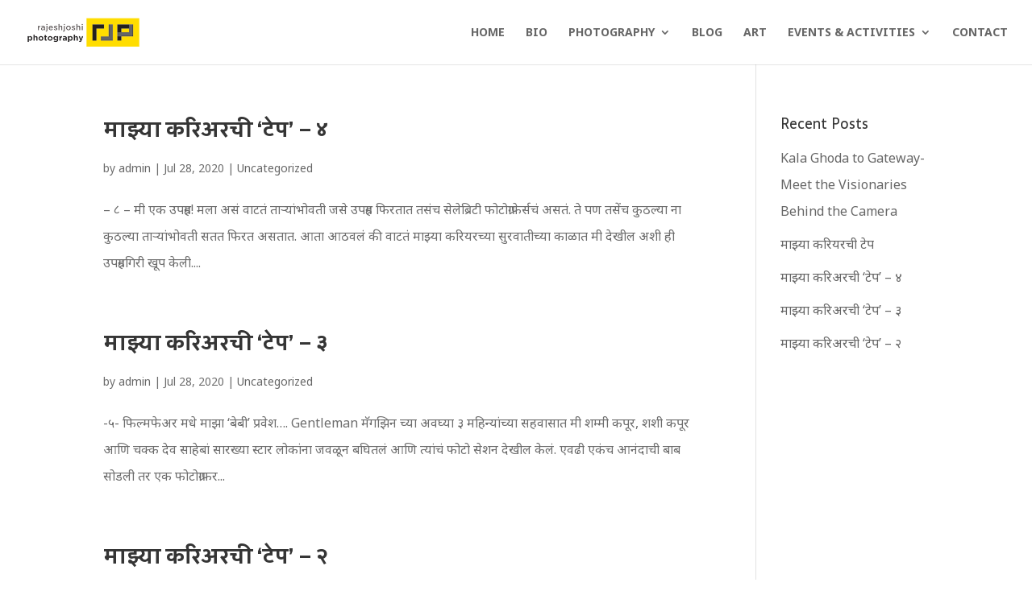

--- FILE ---
content_type: text/html; charset=UTF-8
request_url: https://www.rajeshjoshi.com/category/uncategorized/
body_size: 10853
content:
<!DOCTYPE html>
<html lang="en-US">
<head>
	<meta charset="UTF-8" />
<meta http-equiv="X-UA-Compatible" content="IE=edge">
	<link rel="pingback" href="https://www.rajeshjoshi.com/xmlrpc.php" />

	<script type="text/javascript">
		document.documentElement.className = 'js';
	</script>

	<script>var et_site_url='https://www.rajeshjoshi.com';var et_post_id='0';function et_core_page_resource_fallback(a,b){"undefined"===typeof b&&(b=a.sheet.cssRules&&0===a.sheet.cssRules.length);b&&(a.onerror=null,a.onload=null,a.href?a.href=et_site_url+"/?et_core_page_resource="+a.id+et_post_id:a.src&&(a.src=et_site_url+"/?et_core_page_resource="+a.id+et_post_id))}
</script><title>Uncategorized | Rajesh Joshi is an Indian photographer &amp; artist based in Mumbai</title>
<meta name='robots' content='max-image-preview:large' />
<link rel='dns-prefetch' href='//netdna.bootstrapcdn.com' />
<link rel="alternate" type="application/rss+xml" title="Rajesh Joshi is an Indian photographer &amp; artist based in Mumbai &raquo; Feed" href="https://www.rajeshjoshi.com/feed/" />
<link rel="alternate" type="application/rss+xml" title="Rajesh Joshi is an Indian photographer &amp; artist based in Mumbai &raquo; Comments Feed" href="https://www.rajeshjoshi.com/comments/feed/" />
<link rel="alternate" type="application/rss+xml" title="Rajesh Joshi is an Indian photographer &amp; artist based in Mumbai &raquo; Uncategorized Category Feed" href="https://www.rajeshjoshi.com/category/uncategorized/feed/" />
<script type="text/javascript">
/* <![CDATA[ */
window._wpemojiSettings = {"baseUrl":"https:\/\/s.w.org\/images\/core\/emoji\/15.0.3\/72x72\/","ext":".png","svgUrl":"https:\/\/s.w.org\/images\/core\/emoji\/15.0.3\/svg\/","svgExt":".svg","source":{"concatemoji":"https:\/\/www.rajeshjoshi.com\/wp-includes\/js\/wp-emoji-release.min.js?ver=6.5.7"}};
/*! This file is auto-generated */
!function(i,n){var o,s,e;function c(e){try{var t={supportTests:e,timestamp:(new Date).valueOf()};sessionStorage.setItem(o,JSON.stringify(t))}catch(e){}}function p(e,t,n){e.clearRect(0,0,e.canvas.width,e.canvas.height),e.fillText(t,0,0);var t=new Uint32Array(e.getImageData(0,0,e.canvas.width,e.canvas.height).data),r=(e.clearRect(0,0,e.canvas.width,e.canvas.height),e.fillText(n,0,0),new Uint32Array(e.getImageData(0,0,e.canvas.width,e.canvas.height).data));return t.every(function(e,t){return e===r[t]})}function u(e,t,n){switch(t){case"flag":return n(e,"\ud83c\udff3\ufe0f\u200d\u26a7\ufe0f","\ud83c\udff3\ufe0f\u200b\u26a7\ufe0f")?!1:!n(e,"\ud83c\uddfa\ud83c\uddf3","\ud83c\uddfa\u200b\ud83c\uddf3")&&!n(e,"\ud83c\udff4\udb40\udc67\udb40\udc62\udb40\udc65\udb40\udc6e\udb40\udc67\udb40\udc7f","\ud83c\udff4\u200b\udb40\udc67\u200b\udb40\udc62\u200b\udb40\udc65\u200b\udb40\udc6e\u200b\udb40\udc67\u200b\udb40\udc7f");case"emoji":return!n(e,"\ud83d\udc26\u200d\u2b1b","\ud83d\udc26\u200b\u2b1b")}return!1}function f(e,t,n){var r="undefined"!=typeof WorkerGlobalScope&&self instanceof WorkerGlobalScope?new OffscreenCanvas(300,150):i.createElement("canvas"),a=r.getContext("2d",{willReadFrequently:!0}),o=(a.textBaseline="top",a.font="600 32px Arial",{});return e.forEach(function(e){o[e]=t(a,e,n)}),o}function t(e){var t=i.createElement("script");t.src=e,t.defer=!0,i.head.appendChild(t)}"undefined"!=typeof Promise&&(o="wpEmojiSettingsSupports",s=["flag","emoji"],n.supports={everything:!0,everythingExceptFlag:!0},e=new Promise(function(e){i.addEventListener("DOMContentLoaded",e,{once:!0})}),new Promise(function(t){var n=function(){try{var e=JSON.parse(sessionStorage.getItem(o));if("object"==typeof e&&"number"==typeof e.timestamp&&(new Date).valueOf()<e.timestamp+604800&&"object"==typeof e.supportTests)return e.supportTests}catch(e){}return null}();if(!n){if("undefined"!=typeof Worker&&"undefined"!=typeof OffscreenCanvas&&"undefined"!=typeof URL&&URL.createObjectURL&&"undefined"!=typeof Blob)try{var e="postMessage("+f.toString()+"("+[JSON.stringify(s),u.toString(),p.toString()].join(",")+"));",r=new Blob([e],{type:"text/javascript"}),a=new Worker(URL.createObjectURL(r),{name:"wpTestEmojiSupports"});return void(a.onmessage=function(e){c(n=e.data),a.terminate(),t(n)})}catch(e){}c(n=f(s,u,p))}t(n)}).then(function(e){for(var t in e)n.supports[t]=e[t],n.supports.everything=n.supports.everything&&n.supports[t],"flag"!==t&&(n.supports.everythingExceptFlag=n.supports.everythingExceptFlag&&n.supports[t]);n.supports.everythingExceptFlag=n.supports.everythingExceptFlag&&!n.supports.flag,n.DOMReady=!1,n.readyCallback=function(){n.DOMReady=!0}}).then(function(){return e}).then(function(){var e;n.supports.everything||(n.readyCallback(),(e=n.source||{}).concatemoji?t(e.concatemoji):e.wpemoji&&e.twemoji&&(t(e.twemoji),t(e.wpemoji)))}))}((window,document),window._wpemojiSettings);
/* ]]> */
</script>
<meta content="Divi v.4.9.11" name="generator"/><style id='wp-emoji-styles-inline-css' type='text/css'>

	img.wp-smiley, img.emoji {
		display: inline !important;
		border: none !important;
		box-shadow: none !important;
		height: 1em !important;
		width: 1em !important;
		margin: 0 0.07em !important;
		vertical-align: -0.1em !important;
		background: none !important;
		padding: 0 !important;
	}
</style>
<link rel='stylesheet' id='wp-block-library-css' href='https://www.rajeshjoshi.com/wp-includes/css/dist/block-library/style.min.css?ver=6.5.7' type='text/css' media='all' />
<style id='classic-theme-styles-inline-css' type='text/css'>
/*! This file is auto-generated */
.wp-block-button__link{color:#fff;background-color:#32373c;border-radius:9999px;box-shadow:none;text-decoration:none;padding:calc(.667em + 2px) calc(1.333em + 2px);font-size:1.125em}.wp-block-file__button{background:#32373c;color:#fff;text-decoration:none}
</style>
<style id='global-styles-inline-css' type='text/css'>
body{--wp--preset--color--black: #000000;--wp--preset--color--cyan-bluish-gray: #abb8c3;--wp--preset--color--white: #ffffff;--wp--preset--color--pale-pink: #f78da7;--wp--preset--color--vivid-red: #cf2e2e;--wp--preset--color--luminous-vivid-orange: #ff6900;--wp--preset--color--luminous-vivid-amber: #fcb900;--wp--preset--color--light-green-cyan: #7bdcb5;--wp--preset--color--vivid-green-cyan: #00d084;--wp--preset--color--pale-cyan-blue: #8ed1fc;--wp--preset--color--vivid-cyan-blue: #0693e3;--wp--preset--color--vivid-purple: #9b51e0;--wp--preset--gradient--vivid-cyan-blue-to-vivid-purple: linear-gradient(135deg,rgba(6,147,227,1) 0%,rgb(155,81,224) 100%);--wp--preset--gradient--light-green-cyan-to-vivid-green-cyan: linear-gradient(135deg,rgb(122,220,180) 0%,rgb(0,208,130) 100%);--wp--preset--gradient--luminous-vivid-amber-to-luminous-vivid-orange: linear-gradient(135deg,rgba(252,185,0,1) 0%,rgba(255,105,0,1) 100%);--wp--preset--gradient--luminous-vivid-orange-to-vivid-red: linear-gradient(135deg,rgba(255,105,0,1) 0%,rgb(207,46,46) 100%);--wp--preset--gradient--very-light-gray-to-cyan-bluish-gray: linear-gradient(135deg,rgb(238,238,238) 0%,rgb(169,184,195) 100%);--wp--preset--gradient--cool-to-warm-spectrum: linear-gradient(135deg,rgb(74,234,220) 0%,rgb(151,120,209) 20%,rgb(207,42,186) 40%,rgb(238,44,130) 60%,rgb(251,105,98) 80%,rgb(254,248,76) 100%);--wp--preset--gradient--blush-light-purple: linear-gradient(135deg,rgb(255,206,236) 0%,rgb(152,150,240) 100%);--wp--preset--gradient--blush-bordeaux: linear-gradient(135deg,rgb(254,205,165) 0%,rgb(254,45,45) 50%,rgb(107,0,62) 100%);--wp--preset--gradient--luminous-dusk: linear-gradient(135deg,rgb(255,203,112) 0%,rgb(199,81,192) 50%,rgb(65,88,208) 100%);--wp--preset--gradient--pale-ocean: linear-gradient(135deg,rgb(255,245,203) 0%,rgb(182,227,212) 50%,rgb(51,167,181) 100%);--wp--preset--gradient--electric-grass: linear-gradient(135deg,rgb(202,248,128) 0%,rgb(113,206,126) 100%);--wp--preset--gradient--midnight: linear-gradient(135deg,rgb(2,3,129) 0%,rgb(40,116,252) 100%);--wp--preset--font-size--small: 13px;--wp--preset--font-size--medium: 20px;--wp--preset--font-size--large: 36px;--wp--preset--font-size--x-large: 42px;--wp--preset--spacing--20: 0.44rem;--wp--preset--spacing--30: 0.67rem;--wp--preset--spacing--40: 1rem;--wp--preset--spacing--50: 1.5rem;--wp--preset--spacing--60: 2.25rem;--wp--preset--spacing--70: 3.38rem;--wp--preset--spacing--80: 5.06rem;--wp--preset--shadow--natural: 6px 6px 9px rgba(0, 0, 0, 0.2);--wp--preset--shadow--deep: 12px 12px 50px rgba(0, 0, 0, 0.4);--wp--preset--shadow--sharp: 6px 6px 0px rgba(0, 0, 0, 0.2);--wp--preset--shadow--outlined: 6px 6px 0px -3px rgba(255, 255, 255, 1), 6px 6px rgba(0, 0, 0, 1);--wp--preset--shadow--crisp: 6px 6px 0px rgba(0, 0, 0, 1);}:where(.is-layout-flex){gap: 0.5em;}:where(.is-layout-grid){gap: 0.5em;}body .is-layout-flex{display: flex;}body .is-layout-flex{flex-wrap: wrap;align-items: center;}body .is-layout-flex > *{margin: 0;}body .is-layout-grid{display: grid;}body .is-layout-grid > *{margin: 0;}:where(.wp-block-columns.is-layout-flex){gap: 2em;}:where(.wp-block-columns.is-layout-grid){gap: 2em;}:where(.wp-block-post-template.is-layout-flex){gap: 1.25em;}:where(.wp-block-post-template.is-layout-grid){gap: 1.25em;}.has-black-color{color: var(--wp--preset--color--black) !important;}.has-cyan-bluish-gray-color{color: var(--wp--preset--color--cyan-bluish-gray) !important;}.has-white-color{color: var(--wp--preset--color--white) !important;}.has-pale-pink-color{color: var(--wp--preset--color--pale-pink) !important;}.has-vivid-red-color{color: var(--wp--preset--color--vivid-red) !important;}.has-luminous-vivid-orange-color{color: var(--wp--preset--color--luminous-vivid-orange) !important;}.has-luminous-vivid-amber-color{color: var(--wp--preset--color--luminous-vivid-amber) !important;}.has-light-green-cyan-color{color: var(--wp--preset--color--light-green-cyan) !important;}.has-vivid-green-cyan-color{color: var(--wp--preset--color--vivid-green-cyan) !important;}.has-pale-cyan-blue-color{color: var(--wp--preset--color--pale-cyan-blue) !important;}.has-vivid-cyan-blue-color{color: var(--wp--preset--color--vivid-cyan-blue) !important;}.has-vivid-purple-color{color: var(--wp--preset--color--vivid-purple) !important;}.has-black-background-color{background-color: var(--wp--preset--color--black) !important;}.has-cyan-bluish-gray-background-color{background-color: var(--wp--preset--color--cyan-bluish-gray) !important;}.has-white-background-color{background-color: var(--wp--preset--color--white) !important;}.has-pale-pink-background-color{background-color: var(--wp--preset--color--pale-pink) !important;}.has-vivid-red-background-color{background-color: var(--wp--preset--color--vivid-red) !important;}.has-luminous-vivid-orange-background-color{background-color: var(--wp--preset--color--luminous-vivid-orange) !important;}.has-luminous-vivid-amber-background-color{background-color: var(--wp--preset--color--luminous-vivid-amber) !important;}.has-light-green-cyan-background-color{background-color: var(--wp--preset--color--light-green-cyan) !important;}.has-vivid-green-cyan-background-color{background-color: var(--wp--preset--color--vivid-green-cyan) !important;}.has-pale-cyan-blue-background-color{background-color: var(--wp--preset--color--pale-cyan-blue) !important;}.has-vivid-cyan-blue-background-color{background-color: var(--wp--preset--color--vivid-cyan-blue) !important;}.has-vivid-purple-background-color{background-color: var(--wp--preset--color--vivid-purple) !important;}.has-black-border-color{border-color: var(--wp--preset--color--black) !important;}.has-cyan-bluish-gray-border-color{border-color: var(--wp--preset--color--cyan-bluish-gray) !important;}.has-white-border-color{border-color: var(--wp--preset--color--white) !important;}.has-pale-pink-border-color{border-color: var(--wp--preset--color--pale-pink) !important;}.has-vivid-red-border-color{border-color: var(--wp--preset--color--vivid-red) !important;}.has-luminous-vivid-orange-border-color{border-color: var(--wp--preset--color--luminous-vivid-orange) !important;}.has-luminous-vivid-amber-border-color{border-color: var(--wp--preset--color--luminous-vivid-amber) !important;}.has-light-green-cyan-border-color{border-color: var(--wp--preset--color--light-green-cyan) !important;}.has-vivid-green-cyan-border-color{border-color: var(--wp--preset--color--vivid-green-cyan) !important;}.has-pale-cyan-blue-border-color{border-color: var(--wp--preset--color--pale-cyan-blue) !important;}.has-vivid-cyan-blue-border-color{border-color: var(--wp--preset--color--vivid-cyan-blue) !important;}.has-vivid-purple-border-color{border-color: var(--wp--preset--color--vivid-purple) !important;}.has-vivid-cyan-blue-to-vivid-purple-gradient-background{background: var(--wp--preset--gradient--vivid-cyan-blue-to-vivid-purple) !important;}.has-light-green-cyan-to-vivid-green-cyan-gradient-background{background: var(--wp--preset--gradient--light-green-cyan-to-vivid-green-cyan) !important;}.has-luminous-vivid-amber-to-luminous-vivid-orange-gradient-background{background: var(--wp--preset--gradient--luminous-vivid-amber-to-luminous-vivid-orange) !important;}.has-luminous-vivid-orange-to-vivid-red-gradient-background{background: var(--wp--preset--gradient--luminous-vivid-orange-to-vivid-red) !important;}.has-very-light-gray-to-cyan-bluish-gray-gradient-background{background: var(--wp--preset--gradient--very-light-gray-to-cyan-bluish-gray) !important;}.has-cool-to-warm-spectrum-gradient-background{background: var(--wp--preset--gradient--cool-to-warm-spectrum) !important;}.has-blush-light-purple-gradient-background{background: var(--wp--preset--gradient--blush-light-purple) !important;}.has-blush-bordeaux-gradient-background{background: var(--wp--preset--gradient--blush-bordeaux) !important;}.has-luminous-dusk-gradient-background{background: var(--wp--preset--gradient--luminous-dusk) !important;}.has-pale-ocean-gradient-background{background: var(--wp--preset--gradient--pale-ocean) !important;}.has-electric-grass-gradient-background{background: var(--wp--preset--gradient--electric-grass) !important;}.has-midnight-gradient-background{background: var(--wp--preset--gradient--midnight) !important;}.has-small-font-size{font-size: var(--wp--preset--font-size--small) !important;}.has-medium-font-size{font-size: var(--wp--preset--font-size--medium) !important;}.has-large-font-size{font-size: var(--wp--preset--font-size--large) !important;}.has-x-large-font-size{font-size: var(--wp--preset--font-size--x-large) !important;}
.wp-block-navigation a:where(:not(.wp-element-button)){color: inherit;}
:where(.wp-block-post-template.is-layout-flex){gap: 1.25em;}:where(.wp-block-post-template.is-layout-grid){gap: 1.25em;}
:where(.wp-block-columns.is-layout-flex){gap: 2em;}:where(.wp-block-columns.is-layout-grid){gap: 2em;}
.wp-block-pullquote{font-size: 1.5em;line-height: 1.6;}
</style>
<link rel='stylesheet' id='finalTilesGallery_stylesheet-css' href='https://www.rajeshjoshi.com/wp-content/plugins/final-tiles-gallery/scripts/ftg.css?ver=3.3.14' type='text/css' media='all' />
<link rel='stylesheet' id='fontawesome_stylesheet-css' href='//netdna.bootstrapcdn.com/font-awesome/4.1.0/css/font-awesome.css?ver=6.5.7' type='text/css' media='all' />
<link rel='stylesheet' id='divi-style-css' href='https://www.rajeshjoshi.com/wp-content/themes/Divi/style.css?ver=4.9.11' type='text/css' media='all' />
<link rel='stylesheet' id='dflip-icons-style-css' href='https://www.rajeshjoshi.com/wp-content/plugins/dflip/assets/css/themify-icons.min.css?ver=1.4.31' type='text/css' media='all' />
<link rel='stylesheet' id='dflip-style-css' href='https://www.rajeshjoshi.com/wp-content/plugins/dflip/assets/css/dflip.min.css?ver=1.4.31' type='text/css' media='all' />
<script type="text/javascript" data-cfasync="false" src="https://www.rajeshjoshi.com/wp-includes/js/jquery/jquery.min.js?ver=3.7.1" id="jquery-core-js"></script>
<script type="text/javascript" src="https://www.rajeshjoshi.com/wp-includes/js/jquery/jquery-migrate.min.js?ver=3.4.1" id="jquery-migrate-js"></script>
<link rel="https://api.w.org/" href="https://www.rajeshjoshi.com/wp-json/" /><link rel="alternate" type="application/json" href="https://www.rajeshjoshi.com/wp-json/wp/v2/categories/1" /><link rel="EditURI" type="application/rsd+xml" title="RSD" href="https://www.rajeshjoshi.com/xmlrpc.php?rsd" />
<meta name="generator" content="WordPress 6.5.7" />
<meta name="viewport" content="width=device-width, initial-scale=1.0, maximum-scale=1.0, user-scalable=0" /><link rel="preload" href="https://www.rajeshjoshi.com/wp-content/themes/Divi/core/admin/fonts/modules.ttf" as="font" crossorigin="anonymous"><script data-cfasync="false"> var dFlipLocation = "https://www.rajeshjoshi.com/wp-content/plugins/dflip/assets/"; var dFlipWPGlobal = {"text":{"toggleSound":"Turn on\/off Sound","toggleThumbnails":"Toggle Thumbnails","toggleOutline":"Toggle Outline\/Bookmark","previousPage":"Previous Page","nextPage":"Next Page","toggleFullscreen":"Toggle Fullscreen","zoomIn":"Zoom In","zoomOut":"Zoom Out","toggleHelp":"Toggle Help","singlePageMode":"Single Page Mode","doublePageMode":"Double Page Mode","downloadPDFFile":"Download PDF File","gotoFirstPage":"Goto First Page","gotoLastPage":"Goto Last Page","share":"Share"},"moreControls":"download,pageMode,startPage,endPage,sound","hideControls":"","scrollWheel":"true","backgroundColor":"#777","backgroundImage":"","height":"100%","paddingLeft":"20","paddingRight":"20","duration":800,"soundEnable":"true","enableDownload":"true","webgl":"true","hard":"none","maxTextureSize":"1600","rangeChunkSize":"524288","zoomRatio":1.5,"stiffness":3,"singlePageMode":"0","autoPlay":"false","autoPlayDuration":5000,"autoPlayStart":"false"};</script><script>
(function($) {
    $(window).on('load resize', function() {
        $('.et_fullscreen_slider').each(function() {
            et_fullscreen_slider($(this));
        });
    });
    function et_fullscreen_slider(et_slider) {
        var et_viewport_height = $(window).height(),
            et_slider_height = $(et_slider).find('.et_pb_slider_container_inner').innerHeight(),
            $admin_bar = $('#wpadminbar'),
            $main_header = $('#main-header'),
            $top_header = $('#top-header');
        $(et_slider).height('auto');
        if ($admin_bar.length) {
            var et_viewport_height = et_viewport_height - $admin_bar.height();
        }
        if ($top_header.length) {
            var et_viewport_height = et_viewport_height - $top_header.height();
        }
        if (!$('.et_transparent_nav').length && !$('.et_vertical_nav').length) {
            var et_viewport_height = et_viewport_height - $main_header.height();
        }
        if (et_viewport_height > et_slider_height) {
            $(et_slider).height(et_viewport_height);
        }
    }
})(jQuery);
</script><link rel="icon" href="https://www.rajeshjoshi.com/wp-content/uploads/2020/07/cropped-rajesh-joshi-photography-32x32.jpg" sizes="32x32" />
<link rel="icon" href="https://www.rajeshjoshi.com/wp-content/uploads/2020/07/cropped-rajesh-joshi-photography-192x192.jpg" sizes="192x192" />
<link rel="apple-touch-icon" href="https://www.rajeshjoshi.com/wp-content/uploads/2020/07/cropped-rajesh-joshi-photography-180x180.jpg" />
<meta name="msapplication-TileImage" content="https://www.rajeshjoshi.com/wp-content/uploads/2020/07/cropped-rajesh-joshi-photography-270x270.jpg" />
<link rel="stylesheet" id="et-divi-customizer-global-cached-inline-styles" href="https://www.rajeshjoshi.com/wp-content/et-cache/global/et-divi-customizer-global-17676721115363.min.css" onerror="et_core_page_resource_fallback(this, true)" onload="et_core_page_resource_fallback(this)" /></head>
<body class="archive category category-uncategorized category-1 et_pb_button_helper_class et_fullwidth_nav et_fixed_nav et_show_nav et_primary_nav_dropdown_animation_fade et_secondary_nav_dropdown_animation_fade et_header_style_left et_pb_footer_columns4 et_cover_background et_pb_gutter osx et_pb_gutters3 et_smooth_scroll et_right_sidebar et_divi_theme et-db et_minified_js et_minified_css">
	<div id="page-container">

	
	
			<header id="main-header" data-height-onload="66">
			<div class="container clearfix et_menu_container">
							<div class="logo_container">
					<span class="logo_helper"></span>
					<a href="https://www.rajeshjoshi.com/">
						<img src="https://rajeshjoshi.com/wp-content/uploads/2018/08/lg.png" width="93" height="43" alt="Rajesh Joshi is an Indian photographer &amp; artist based in Mumbai" id="logo" data-height-percentage="54" />
					</a>
				</div>
							<div id="et-top-navigation" data-height="66" data-fixed-height="40">
											<nav id="top-menu-nav">
						<ul id="top-menu" class="nav"><li id="menu-item-2322" class="menu-item menu-item-type-post_type menu-item-object-page menu-item-home menu-item-2322"><a href="https://www.rajeshjoshi.com/">HOME</a></li>
<li id="menu-item-43" class="menu-item menu-item-type-post_type menu-item-object-page menu-item-43"><a href="https://www.rajeshjoshi.com/bio/">BIO</a></li>
<li id="menu-item-2394" class="menu-item menu-item-type-post_type menu-item-object-page menu-item-has-children menu-item-2394"><a href="https://www.rajeshjoshi.com/photography/">PHOTOGRAPHY</a>
<ul class="sub-menu">
	<li id="menu-item-108" class="menu-item menu-item-type-post_type menu-item-object-page menu-item-108"><a href="https://www.rajeshjoshi.com/automobile/">AUTOMOBILE</a></li>
	<li id="menu-item-150" class="menu-item menu-item-type-post_type menu-item-object-page menu-item-150"><a href="https://www.rajeshjoshi.com/food/">FOOD</a></li>
	<li id="menu-item-541" class="menu-item menu-item-type-post_type menu-item-object-page menu-item-541"><a href="https://www.rajeshjoshi.com/interior/">ARCHITECTURAL</a></li>
	<li id="menu-item-1299" class="menu-item menu-item-type-post_type menu-item-object-page menu-item-1299"><a href="https://www.rajeshjoshi.com/product-jewellery/">PRODUCT &#038; JEWELLERY</a></li>
	<li id="menu-item-1105" class="menu-item menu-item-type-post_type menu-item-object-page menu-item-1105"><a href="https://www.rajeshjoshi.com/fashion/">FASHION</a></li>
	<li id="menu-item-568" class="menu-item menu-item-type-post_type menu-item-object-page menu-item-568"><a href="https://www.rajeshjoshi.com/candid/">CANDID</a></li>
	<li id="menu-item-698" class="menu-item menu-item-type-post_type menu-item-object-page menu-item-698"><a href="https://www.rajeshjoshi.com/editorial-advertising/">ADVERTISING &#038; EDITORIAL</a></li>
	<li id="menu-item-697" class="menu-item menu-item-type-post_type menu-item-object-page menu-item-697"><a href="https://www.rajeshjoshi.com/travel/">TRAVEL</a></li>
	<li id="menu-item-1104" class="menu-item menu-item-type-post_type menu-item-object-page menu-item-1104"><a href="https://www.rajeshjoshi.com/street-food/">STREET FOOD</a></li>
	<li id="menu-item-507" class="menu-item menu-item-type-post_type menu-item-object-page menu-item-507"><a href="https://www.rajeshjoshi.com/folios/">FOLIOS</a></li>
</ul>
</li>
<li id="menu-item-2278" class="menu-item menu-item-type-post_type menu-item-object-page menu-item-2278"><a href="https://www.rajeshjoshi.com/grasshopper/">BLOG</a></li>
<li id="menu-item-2275" class="menu-item menu-item-type-post_type menu-item-object-page menu-item-2275"><a href="https://www.rajeshjoshi.com/art-a-visual-form-of-expression/">ART</a></li>
<li id="menu-item-2683" class="menu-item menu-item-type-custom menu-item-object-custom menu-item-has-children menu-item-2683"><a href="#">EVENTS &#038; ACTIVITIES</a>
<ul class="sub-menu">
	<li id="menu-item-2676" class="menu-item menu-item-type-post_type menu-item-object-page menu-item-2676"><a href="https://www.rajeshjoshi.com/food-photography-workshop-in-pune/">FOOD PHOTOGRAPHY WORKSHOP IN PUNE</a></li>
	<li id="menu-item-1429" class="menu-item menu-item-type-post_type menu-item-object-page menu-item-1429"><a href="https://www.rajeshjoshi.com/events-activities/">WORKSHOPS</a></li>
</ul>
</li>
<li id="menu-item-458" class="menu-item menu-item-type-post_type menu-item-object-page menu-item-458"><a href="https://www.rajeshjoshi.com/contact/">CONTACT</a></li>
</ul>						</nav>
					
					
					
					
					<div id="et_mobile_nav_menu">
				<div class="mobile_nav closed">
					<span class="select_page">Select Page</span>
					<span class="mobile_menu_bar mobile_menu_bar_toggle"></span>
				</div>
			</div>				</div> <!-- #et-top-navigation -->
			</div> <!-- .container -->
			<div class="et_search_outer">
				<div class="container et_search_form_container">
					<form role="search" method="get" class="et-search-form" action="https://www.rajeshjoshi.com/">
					<input type="search" class="et-search-field" placeholder="Search &hellip;" value="" name="s" title="Search for:" />					</form>
					<span class="et_close_search_field"></span>
				</div>
			</div>
		</header> <!-- #main-header -->
			<div id="et-main-area">
	
<div id="main-content">
	<div class="container">
		<div id="content-area" class="clearfix">
			<div id="left-area">
		
					<article id="post-2468" class="et_pb_post post-2468 post type-post status-publish format-standard has-post-thumbnail hentry category-uncategorized">

				
															<h2 class="entry-title"><a href="https://www.rajeshjoshi.com/%e0%a4%ae%e0%a4%be%e0%a4%9d%e0%a5%8d%e0%a4%af%e0%a4%be-%e0%a4%95%e0%a4%b0%e0%a4%bf%e0%a4%85%e0%a4%b0%e0%a4%9a%e0%a5%80-%e0%a4%9f%e0%a5%87%e0%a4%aa-%e0%a5%aa/">माझ्या करिअरची &#8216;टेप&#8217; &#8211; ४</a></h2>
					
					<p class="post-meta"> by <span class="author vcard"><a href="https://www.rajeshjoshi.com/author/admin/" title="Posts by admin" rel="author">admin</a></span> | <span class="published">Jul 28, 2020</span> | <a href="https://www.rajeshjoshi.com/category/uncategorized/" rel="category tag">Uncategorized</a></p>&#8211; ८ &#8211; मी एक उपग्रह! मला असं वाटतं ताऱ्यांभोवती जसे उपग्रह फिरतात तसंच सेलेब्रिटी फोटोग्राफेर्सचं असतं. ते पण तसेंच कुठल्या ना कुठल्या ताऱ्यांभोवती सतत फिरत असतात. आता आठवलं की वाटतं माझ्या करियरच्या सुरवातीच्या काळात मी देखील अशी ही उपग्रहगिरी खूप केली....				
					</article> <!-- .et_pb_post -->
			
					<article id="post-2456" class="et_pb_post post-2456 post type-post status-publish format-standard has-post-thumbnail hentry category-uncategorized">

				
															<h2 class="entry-title"><a href="https://www.rajeshjoshi.com/%e0%a4%ae%e0%a4%be%e0%a4%9d%e0%a5%8d%e0%a4%af%e0%a4%be-%e0%a4%95%e0%a4%b0%e0%a4%bf%e0%a4%85%e0%a4%b0%e0%a4%9a%e0%a5%80-%e0%a4%9f%e0%a5%87%e0%a4%aa-%e0%a5%a9/">माझ्या करिअरची &#8216;टेप&#8217; &#8211; ३</a></h2>
					
					<p class="post-meta"> by <span class="author vcard"><a href="https://www.rajeshjoshi.com/author/admin/" title="Posts by admin" rel="author">admin</a></span> | <span class="published">Jul 28, 2020</span> | <a href="https://www.rajeshjoshi.com/category/uncategorized/" rel="category tag">Uncategorized</a></p>-५- फिल्मफेअर मधे माझा &#8216;बेबी&#8217; प्रवेश&#8230;. Gentleman मॅगझिन च्या अवघ्या ३ महिन्यांच्या सहवासात मी शम्मी कपूर, शशी कपूर आणि चक्क देव साहेबां सारख्या स्टार लोकांना जवळून बघितलं आणि त्यांचं फोटो सेशन देखील केलं. एवढी एकंच आनंदाची बाब सोडली तर एक फोटोग्राफर...				
					</article> <!-- .et_pb_post -->
			
					<article id="post-2450" class="et_pb_post post-2450 post type-post status-publish format-standard has-post-thumbnail hentry category-uncategorized">

				
															<h2 class="entry-title"><a href="https://www.rajeshjoshi.com/%e0%a4%ae%e0%a4%be%e0%a4%9d%e0%a5%8d%e0%a4%af%e0%a4%be-%e0%a4%95%e0%a4%b0%e0%a4%bf%e0%a4%85%e0%a4%b0%e0%a4%9a%e0%a5%80-%e0%a4%9f%e0%a5%87%e0%a4%aa-%e0%a5%a8/">माझ्या करिअरची &#8216;टेप&#8217; &#8211; २</a></h2>
					
					<p class="post-meta"> by <span class="author vcard"><a href="https://www.rajeshjoshi.com/author/admin/" title="Posts by admin" rel="author">admin</a></span> | <span class="published">Jul 28, 2020</span> | <a href="https://www.rajeshjoshi.com/category/uncategorized/" rel="category tag">Uncategorized</a></p>&#8211; २ &#8211; करियर एक चिंतन ! &#8220;आयुष्यात मागे वळून बघताना&#8221; अशी सुरवात करण्याइतकं माझं वय नक्कीच झालं नाहीये पण परवा सहज मोजलं आणि लक्षात आलं की ह्या वर्षी माझ्या करिअरला तब्बल २५ वर्ष पूर्ण होत आहेत. फायनल इयर च्या Annual प्रोजेक्टला ५-६ awards आणि...				
					</article> <!-- .et_pb_post -->
			
					<article id="post-2444" class="et_pb_post post-2444 post type-post status-publish format-standard has-post-thumbnail hentry category-uncategorized">

				
															<h2 class="entry-title"><a href="https://www.rajeshjoshi.com/%e0%a4%ae%e0%a4%be%e0%a4%9d%e0%a5%8d%e0%a4%af%e0%a4%be-%e0%a4%95%e0%a4%b0%e0%a4%bf%e0%a4%85%e0%a4%b0%e0%a4%9a%e0%a5%80-%e0%a4%9f%e0%a5%87%e0%a4%aa-%e0%a5%a7/">माझ्या करिअरची &#8216;टेप&#8217; &#8211; १</a></h2>
					
					<p class="post-meta"> by <span class="author vcard"><a href="https://www.rajeshjoshi.com/author/admin/" title="Posts by admin" rel="author">admin</a></span> | <span class="published">Jul 28, 2020</span> | <a href="https://www.rajeshjoshi.com/category/uncategorized/" rel="category tag">Uncategorized</a></p>-१- प्री करियलायझेशन! १९९४. लहान पण पासून चित्रकला चांगली असल्याने आर्ट फील्ड मधेच काहीतरी करणार हे निश्चित होतं पण commercial artist आणि त्यापुढे जाऊन कधी फोटोग्राफर होईन असं आयुष्यात कधीही वाटलं नव्हतं. खरं सांगायचं तर स्वप्न होतं आर्किटेक्ट व्हायचं पण १२वी सायन्सला...				
					</article> <!-- .et_pb_post -->
			<div class="pagination clearfix">
	<div class="alignleft"></div>
	<div class="alignright"></div>
</div>			</div> <!-- #left-area -->

				<div id="sidebar">
		
		<div id="recent-posts-2" class="et_pb_widget widget_recent_entries">
		<h4 class="widgettitle">Recent Posts</h4>
		<ul>
											<li>
					<a href="https://www.rajeshjoshi.com/photo-walk-book/">Kala Ghoda to Gateway-Meet the Visionaries Behind the Camera</a>
									</li>
											<li>
					<a href="https://www.rajeshjoshi.com/%e0%a4%ae%e0%a4%be%e0%a4%9d%e0%a5%8d%e0%a4%af%e0%a4%be-%e0%a4%95%e0%a4%b0%e0%a4%bf%e0%a4%af%e0%a4%b0%e0%a4%9a%e0%a5%80-%e0%a4%9f%e0%a5%87%e0%a4%aa/">माझ्या करियरची टेप</a>
									</li>
											<li>
					<a href="https://www.rajeshjoshi.com/%e0%a4%ae%e0%a4%be%e0%a4%9d%e0%a5%8d%e0%a4%af%e0%a4%be-%e0%a4%95%e0%a4%b0%e0%a4%bf%e0%a4%85%e0%a4%b0%e0%a4%9a%e0%a5%80-%e0%a4%9f%e0%a5%87%e0%a4%aa-%e0%a5%aa/">माझ्या करिअरची &#8216;टेप&#8217; &#8211; ४</a>
									</li>
											<li>
					<a href="https://www.rajeshjoshi.com/%e0%a4%ae%e0%a4%be%e0%a4%9d%e0%a5%8d%e0%a4%af%e0%a4%be-%e0%a4%95%e0%a4%b0%e0%a4%bf%e0%a4%85%e0%a4%b0%e0%a4%9a%e0%a5%80-%e0%a4%9f%e0%a5%87%e0%a4%aa-%e0%a5%a9/">माझ्या करिअरची &#8216;टेप&#8217; &#8211; ३</a>
									</li>
											<li>
					<a href="https://www.rajeshjoshi.com/%e0%a4%ae%e0%a4%be%e0%a4%9d%e0%a5%8d%e0%a4%af%e0%a4%be-%e0%a4%95%e0%a4%b0%e0%a4%bf%e0%a4%85%e0%a4%b0%e0%a4%9a%e0%a5%80-%e0%a4%9f%e0%a5%87%e0%a4%aa-%e0%a5%a8/">माझ्या करिअरची &#8216;टेप&#8217; &#8211; २</a>
									</li>
					</ul>

		</div> <!-- end .et_pb_widget -->	</div> <!-- end #sidebar -->
		</div> <!-- #content-area -->
	</div> <!-- .container -->
</div> <!-- #main-content -->


	<span class="et_pb_scroll_top et-pb-icon"></span>


			<footer id="main-footer">
				

		
				<div id="footer-bottom">
					<div class="container clearfix">
				<div id="footer-info">www.rajeshjoshi.com 2018</div>					</div>	<!-- .container -->
				</div>
			</footer> <!-- #main-footer -->
		</div> <!-- #et-main-area -->


	</div> <!-- #page-container -->

	<link rel='stylesheet' id='et-builder-googlefonts-css' href='https://fonts.googleapis.com/css?family=Sarala:regular,700|Noto+Sans:regular,italic,700,700italic&#038;subset=latin,latin-ext&#038;display=swap' type='text/css' media='all' />
<script type="text/javascript" src="https://www.rajeshjoshi.com/wp-content/plugins/final-tiles-gallery/scripts/jquery.finalTilesGallery.js?ver=3.3.14" id="finalTilesGallery-js"></script>
<script type="text/javascript" id="divi-custom-script-js-extra">
/* <![CDATA[ */
var DIVI = {"item_count":"%d Item","items_count":"%d Items"};
var et_shortcodes_strings = {"previous":"Previous","next":"Next"};
var et_pb_custom = {"ajaxurl":"https:\/\/www.rajeshjoshi.com\/wp-admin\/admin-ajax.php","images_uri":"https:\/\/www.rajeshjoshi.com\/wp-content\/themes\/Divi\/images","builder_images_uri":"https:\/\/www.rajeshjoshi.com\/wp-content\/themes\/Divi\/includes\/builder\/images","et_frontend_nonce":"250aa4d6fd","subscription_failed":"Please, check the fields below to make sure you entered the correct information.","et_ab_log_nonce":"e832ef2004","fill_message":"Please, fill in the following fields:","contact_error_message":"Please, fix the following errors:","invalid":"Invalid email","captcha":"Captcha","prev":"Prev","previous":"Previous","next":"Next","wrong_captcha":"You entered the wrong number in captcha.","wrong_checkbox":"Checkbox","ignore_waypoints":"no","is_divi_theme_used":"1","widget_search_selector":".widget_search","ab_tests":[],"is_ab_testing_active":"","page_id":"2468","unique_test_id":"","ab_bounce_rate":"5","is_cache_plugin_active":"no","is_shortcode_tracking":"","tinymce_uri":""}; var et_builder_utils_params = {"condition":{"diviTheme":true,"extraTheme":false},"scrollLocations":["app","top"],"builderScrollLocations":{"desktop":"app","tablet":"app","phone":"app"},"onloadScrollLocation":"app","builderType":"fe"}; var et_frontend_scripts = {"builderCssContainerPrefix":"#et-boc","builderCssLayoutPrefix":"#et-boc .et-l"};
var et_pb_box_shadow_elements = [];
var et_pb_motion_elements = {"desktop":[],"tablet":[],"phone":[]};
var et_pb_sticky_elements = [];
/* ]]> */
</script>
<script type="text/javascript" src="https://www.rajeshjoshi.com/wp-content/themes/Divi/js/custom.unified.js?ver=4.9.11" id="divi-custom-script-js"></script>
<script type="text/javascript" data-cfasync="false" src="https://www.rajeshjoshi.com/wp-content/plugins/dflip/assets/js/dflip.min.js?ver=1.4.31" id="dflip-script-js"></script>
<script type="text/javascript" src="https://www.rajeshjoshi.com/wp-content/themes/Divi/core/admin/js/common.js?ver=4.9.11" id="et-core-common-js"></script>
</body>
</html>
